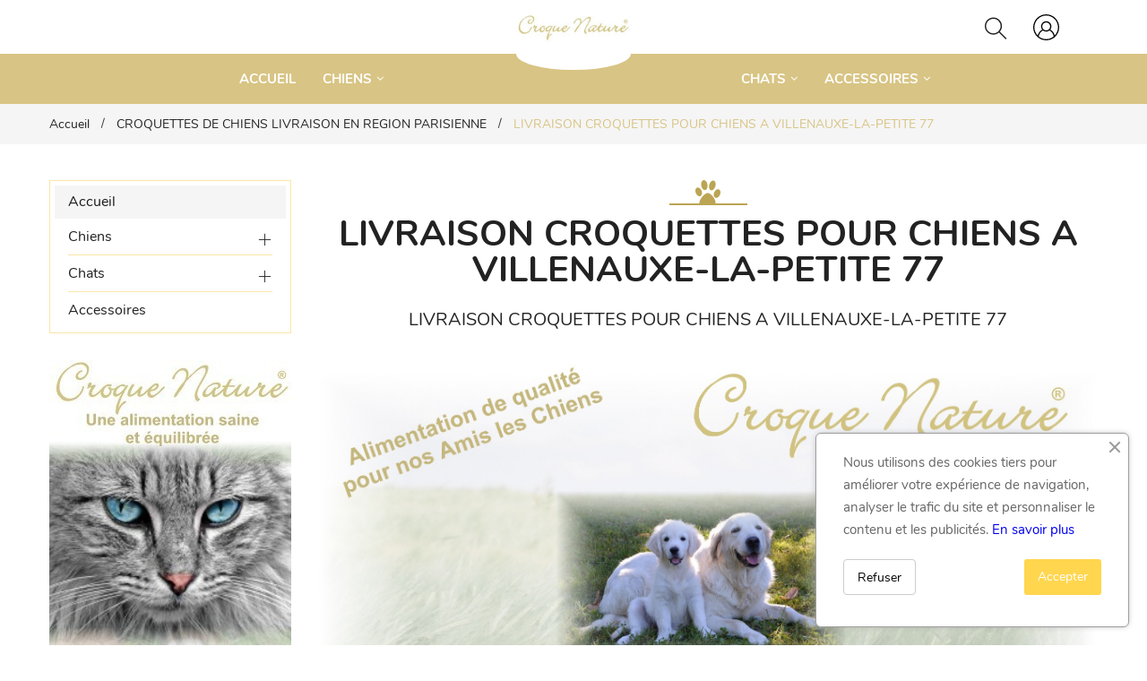

--- FILE ---
content_type: text/html; charset=utf-8
request_url: https://www.croque-nature.fr/croquettes/521-LIVRAISON-CROQUETTES-POUR-CHIENS-A-VILLENAUXE-LA-PETITE-77
body_size: 10046
content:
<!doctype html>
<html lang="fr">
  <head>
  
    <!-- Google tag (gtag.js) -->
	<script async src="https://www.googletagmanager.com/gtag/js?id=G-1GKNM38DEE"></script>
	<script>
	window.dataLayer = window.dataLayer || [];
	function gtag(){dataLayer.push(arguments);}
	gtag('js', new Date());

	gtag('config', 'G-1GKNM38DEE');
	</script>
	
	  
<meta charset="utf-8">
<meta http-equiv="x-ua-compatible" content="ie=edge">

  <title>LIVRAISON CROQUETTES POUR CHIENS A VILLENAUXE-LA-PETITE 77</title>
  <meta name="description" content="LIVRAISON CROQUETTES POUR CHIENS A VILLENAUXE-LA-PETITE 77">
  <meta name="keywords" content="LIVRAISON CROQUETTES POUR CHIENS A VILLENAUXE-LA-PETITE 77">
    
<meta name="viewport" content="width=device-width, initial-scale=1">

  <link rel="icon" type="image/vnd.microsoft.icon" href="https://www.croque-nature.fr/img/favicon.ico?1629785497">
  <link rel="shortcut icon" type="image/x-icon" href="https://www.croque-nature.fr/img/favicon.ico?1629785497">

<link rel="stylesheet" href="https://www.croque-nature.fr/themes/WT1032/assets/cache/theme-0e2061108.css" type="text/css" media="all">
<script type="text/javascript" src="https://www.croque-nature.fr/themes/WT1032/assets/js/jquery-1.7.1.min.js"></script>
<script type="text/javascript"> 
var baseDir = "https:\/\/www.croque-nature.fr\/"; 
 
var prestashop = {"cart":{"products":[],"totals":{"total":{"type":"total","label":"Total","amount":0,"value":"0,00\u00a0\u20ac"},"total_including_tax":{"type":"total","label":"Total TTC","amount":0,"value":"0,00\u00a0\u20ac"},"total_excluding_tax":{"type":"total","label":"Total HT :","amount":0,"value":"0,00\u00a0\u20ac"}},"subtotals":{"products":{"type":"products","label":"Sous-total","amount":0,"value":"0,00\u00a0\u20ac"},"discounts":null,"shipping":{"type":"shipping","label":"Livraison","amount":0,"value":""},"tax":null},"products_count":0,"summary_string":"0 articles","vouchers":{"allowed":1,"added":[]},"discounts":[],"minimalPurchase":10,"minimalPurchaseRequired":"Un montant total de 10,00\u00a0\u20ac HT minimum est requis pour valider votre commande. Le montant actuel de votre commande est de 0,00\u00a0\u20ac HT."},"currency":{"name":"Euro","iso_code":"EUR","iso_code_num":"978","sign":"\u20ac"},"customer":{"lastname":null,"firstname":null,"email":null,"birthday":null,"newsletter":null,"newsletter_date_add":null,"optin":null,"website":null,"company":null,"siret":null,"ape":null,"is_logged":false,"gender":{"type":null,"name":null},"addresses":[]},"language":{"name":"Fran\u00e7ais (French)","iso_code":"fr","locale":"fr-FR","language_code":"fr","is_rtl":"0","date_format_lite":"d\/m\/Y","date_format_full":"d\/m\/Y H:i:s","id":1},"page":{"title":"","canonical":null,"meta":{"title":"LIVRAISON CROQUETTES POUR CHIENS A VILLENAUXE-LA-PETITE 77\r","description":"LIVRAISON CROQUETTES POUR CHIENS A VILLENAUXE-LA-PETITE 77\r","keywords":"LIVRAISON CROQUETTES POUR CHIENS A VILLENAUXE-LA-PETITE 77\r","robots":"index"},"page_name":"cms","body_classes":{"lang-fr":true,"lang-rtl":false,"country-FR":true,"currency-EUR":true,"layout-left-column":true,"page-cms":true,"tax-display-enabled":true,"cms-id-521":true},"admin_notifications":[]},"shop":{"name":"Croque Nature\u00ae","logo":"https:\/\/www.croque-nature.fr\/img\/croque-nature-logo-1619537718.jpg","stores_icon":"https:\/\/www.croque-nature.fr\/img\/logo_stores.png","favicon":"https:\/\/www.croque-nature.fr\/img\/favicon.ico"},"urls":{"base_url":"https:\/\/www.croque-nature.fr\/","current_url":"https:\/\/www.croque-nature.fr\/croquettes\/521-LIVRAISON-CROQUETTES-POUR-CHIENS-A-VILLENAUXE-LA-PETITE-77","shop_domain_url":"https:\/\/www.croque-nature.fr","img_ps_url":"https:\/\/www.croque-nature.fr\/img\/","img_cat_url":"https:\/\/www.croque-nature.fr\/img\/c\/","img_lang_url":"https:\/\/www.croque-nature.fr\/img\/l\/","img_prod_url":"https:\/\/www.croque-nature.fr\/img\/p\/","img_manu_url":"https:\/\/www.croque-nature.fr\/img\/m\/","img_sup_url":"https:\/\/www.croque-nature.fr\/img\/su\/","img_ship_url":"https:\/\/www.croque-nature.fr\/img\/s\/","img_store_url":"https:\/\/www.croque-nature.fr\/img\/st\/","img_col_url":"https:\/\/www.croque-nature.fr\/img\/co\/","img_url":"https:\/\/www.croque-nature.fr\/themes\/WT1032\/assets\/img\/","css_url":"https:\/\/www.croque-nature.fr\/themes\/WT1032\/assets\/css\/","js_url":"https:\/\/www.croque-nature.fr\/themes\/WT1032\/assets\/js\/","pic_url":"https:\/\/www.croque-nature.fr\/upload\/","pages":{"address":"https:\/\/www.croque-nature.fr\/adresse","addresses":"https:\/\/www.croque-nature.fr\/adresses","authentication":"https:\/\/www.croque-nature.fr\/connexion","cart":"https:\/\/www.croque-nature.fr\/panier","category":"https:\/\/www.croque-nature.fr\/index.php?controller=category","cms":"https:\/\/www.croque-nature.fr\/index.php?controller=cms","contact":"https:\/\/www.croque-nature.fr\/nous-contacter","discount":"https:\/\/www.croque-nature.fr\/reduction","guest_tracking":"https:\/\/www.croque-nature.fr\/suivi-commande-invite","history":"https:\/\/www.croque-nature.fr\/historique-commandes","identity":"https:\/\/www.croque-nature.fr\/identite","index":"https:\/\/www.croque-nature.fr\/","my_account":"https:\/\/www.croque-nature.fr\/mon-compte","order_confirmation":"https:\/\/www.croque-nature.fr\/confirmation-commande","order_detail":"https:\/\/www.croque-nature.fr\/index.php?controller=order-detail","order_follow":"https:\/\/www.croque-nature.fr\/suivi-commande","order":"https:\/\/www.croque-nature.fr\/commande","order_return":"https:\/\/www.croque-nature.fr\/index.php?controller=order-return","order_slip":"https:\/\/www.croque-nature.fr\/avoirs","pagenotfound":"https:\/\/www.croque-nature.fr\/page-introuvable","password":"https:\/\/www.croque-nature.fr\/recuperation-mot-de-passe","pdf_invoice":"https:\/\/www.croque-nature.fr\/index.php?controller=pdf-invoice","pdf_order_return":"https:\/\/www.croque-nature.fr\/index.php?controller=pdf-order-return","pdf_order_slip":"https:\/\/www.croque-nature.fr\/index.php?controller=pdf-order-slip","prices_drop":"https:\/\/www.croque-nature.fr\/promotions","product":"https:\/\/www.croque-nature.fr\/index.php?controller=product","search":"https:\/\/www.croque-nature.fr\/recherche","sitemap":"https:\/\/www.croque-nature.fr\/plan-site","stores":"https:\/\/www.croque-nature.fr\/magasins","supplier":"https:\/\/www.croque-nature.fr\/fournisseur","register":"https:\/\/www.croque-nature.fr\/connexion?create_account=1","order_login":"https:\/\/www.croque-nature.fr\/commande?login=1"},"alternative_langs":[],"theme_assets":"\/themes\/WT1032\/assets\/","actions":{"logout":"https:\/\/www.croque-nature.fr\/?mylogout="},"no_picture_image":{"bySize":{"small_default":{"url":"https:\/\/www.croque-nature.fr\/img\/p\/fr-default-small_default.jpg","width":98,"height":116},"cart_default":{"url":"https:\/\/www.croque-nature.fr\/img\/p\/fr-default-cart_default.jpg","width":125,"height":148},"medium_default":{"url":"https:\/\/www.croque-nature.fr\/img\/p\/fr-default-medium_default.jpg","width":270,"height":320},"home_default":{"url":"https:\/\/www.croque-nature.fr\/img\/p\/fr-default-home_default.jpg","width":270,"height":320},"large_default":{"url":"https:\/\/www.croque-nature.fr\/img\/p\/fr-default-large_default.jpg","width":700,"height":830}},"small":{"url":"https:\/\/www.croque-nature.fr\/img\/p\/fr-default-small_default.jpg","width":98,"height":116},"medium":{"url":"https:\/\/www.croque-nature.fr\/img\/p\/fr-default-medium_default.jpg","width":270,"height":320},"large":{"url":"https:\/\/www.croque-nature.fr\/img\/p\/fr-default-large_default.jpg","width":700,"height":830},"legend":""}},"configuration":{"display_taxes_label":true,"display_prices_tax_incl":true,"is_catalog":true,"show_prices":true,"opt_in":{"partner":true},"quantity_discount":{"type":"discount","label":"Remise sur prix unitaire"},"voucher_enabled":1,"return_enabled":0},"field_required":[],"breadcrumb":{"links":[{"title":"Accueil","url":"https:\/\/www.croque-nature.fr\/"},{"title":"CROQUETTES DE CHIENS LIVRAISON EN REGION PARISIENNE","url":"https:\/\/www.croque-nature.fr\/croquettes\/qualite\/5-croquettes-de-chiens-livraison-en-region-parisienne"},{"title":"LIVRAISON CROQUETTES POUR CHIENS A VILLENAUXE-LA-PETITE 77\r","url":"https:\/\/www.croque-nature.fr\/croquettes\/521-LIVRAISON-CROQUETTES-POUR-CHIENS-A-VILLENAUXE-LA-PETITE-77"}],"count":3},"link":{"protocol_link":"https:\/\/","protocol_content":"https:\/\/"},"time":1763480381,"static_token":"2b5e250f104cd09261c65553d2ea5ed1","token":"5b4788b6a71042f7132c833926271e61","debug":false}; 
 
var psr_icon_color = "#E6DC7E"; 
</script>

<!-- emarketing start -->




<!-- emarketing end --><link href="//fonts.googleapis.com/css?family=Open+Sans:600,400,400i|Oswald:700" rel="stylesheet" type="text/css" media="all">

<style>
    </style><script src="https://www.google.com/recaptcha/api.js?&hl=fr" ></script>
<script type="text/javascript">
    var PA_GOOGLE_CAPTCHA_THEME = 'light';
            var PA_GOOGLE_V3_CAPTCHA_SITE_KEY = '6LfHN24qAAAAAATE6ZsmJnAfJ0PlHGGNFmOMv7xc';
        var PA_GOOGLE_V3_POSITION = 'bottomright';
    </script>

			<script type="text/javascript">
				(window.gaDevIds=window.gaDevIds||[]).push('d6YPbH');
				(function(i,s,o,g,r,a,m){i['GoogleAnalyticsObject']=r;i[r]=i[r]||function(){
				(i[r].q=i[r].q||[]).push(arguments)},i[r].l=1*new Date();a=s.createElement(o),
				m=s.getElementsByTagName(o)[0];a.async=1;a.src=g;m.parentNode.insertBefore(a,m)
				})(window,document,'script','//www.google-analytics.com/analytics.js','ga');
				ga('create', 'G-D4S5CDHBH4', 'auto');
				ga('require', 'ec');</script>

</head>
  <body itemscope itemtype="http://schema.org/WebPage" id="cms" class="subpage lang-fr country-fr currency-eur layout-left-column page-cms tax-display-enabled cms-id-521">
	<!--<div class="se-pre-con"></div>--><!-- Preloader --><div class="preloader"><img src="https://www.croque-nature.fr/themes/WT1032/assets/img/preloader.gif" class="preloader-img" alt="" width="auto" height="auto" /></div>
    
    <main>
      
      <header id="header">
<nav class="header-nav">
    <div class="container hidden-md-down"><div class="row">
      <div class="Nav_main">
        <div class="col-lg-5"><!-- Static Block module -->
<!-- /Static block module --></div>
        <div class="innovatoryLogo col-lg-2" id="_desktop_logo"><a href="https://www.croque-nature.fr/"><img class="logo img-responsive" src="https://www.croque-nature.fr/img/croque-nature-logo-1619537718.jpg" width="auto" height="auto" alt="Croque Nature®"></a></div>
        <div class="col-lg-5 text-xs-right">
          <div class="hidden-md-down search-wrap"><div id="_desktop_search" class="innovatoryDisplaySearch hidden-md-down"><!-- Block search module TOP --><div class="cat-search"><div class="dropdown js-dropdown"><span class="expand-more hidden-md-down" data-toggle="dropdown"><i class="ti-search"></i></span><div class="innovatorySearch dropdown-menu"><div id="search_widget" class="search-widget" data-search-controller-url="//www.croque-nature.fr/recherche"><form method="get" action="//www.croque-nature.fr/recherche"><input type="hidden" name="controller" value="search"><input type="text" name="s" value="" placeholder="Cherchez dans notre catalogue"><button type="submit"><i class="ti-search"></i></button></form></div></div></div></div><!-- /Block search module TOP --></div></div>
          <div class="user-account dropdown js-dropdown">
            <span class="expand-more" data-toggle="dropdown" aria-expanded="true"><span class="user-text"><svg version="1.1" id="Capa_1" xmlns="http://www.w3.org/2000/svg" xmlns:xlink="http://www.w3.org/1999/xlink" x="0px" y="0px" viewBox="0 0 612 612" style="enable-background:new 0 0 612 612;" xml:space="preserve"><g><path d="M612,306C612,137.4,474.6,0,306,0S0,137.4,0,306c0,92.9,42.1,176.4,107.7,232.6c0.8,0.8,1.6,1.6,3.1,2.3 c53.1,44.5,121,71.1,196,71.1c73.4,0,141.3-26.5,194.4-69.5c3.1-0.8,5.5-3.1,7-5.5C571.5,480.1,612,398.1,612,306z M28.1,306 C28.1,153,153,28.1,306,28.1S584,153,584,306c0,75-29.6,142.8-78.1,192.8c-7.8-36.7-31.2-99.2-103.1-139.7 c16.4-20.3,25.7-46.8,25.7-75c0-67.1-54.6-121.8-121.8-121.8S185,217.1,185,284.2c0,28.1,10.1,53.8,25.7,75 c-72.5,40.5-95.9,103-102.9,139.7C58.5,449.7,28.1,381,28.1,306z M212.4,284.9c0-51.5,42.1-93.7,93.7-93.7s93.7,42.1,93.7,93.7 s-42.1,93.7-93.7,93.7S212.4,336.5,212.4,284.9z M132.7,523c1.6-22.6,14-99.2,98.4-142.1c21.1,16.4,46.8,25.7,75,25.7 s54.6-10.1,75.8-26.5c83.6,42.9,96.8,117.9,99.2,142.1c-47.6,38.2-108.5,61.7-174.1,61.7C240.5,584,180.3,561.3,132.7,523z"/></g></svg></span></span>
            <div class="dropdown-menu"><!-- Static Block module -->
<!-- /Static block module --><div id="_desktop_user_info">
  <div class="user-info language-selector innovatory-user-info">
        <div class="user-info-wrap hidden-lg-up">
      <i class="fa fa-user-circle user-icon" aria-hidden="true"></i>
      <div class="user-info-btn">
          <a href="https://www.croque-nature.fr/mon-compte" title="Connectez-vous à votre compte client" rel="nofollow">Connexion</a>
          <a class="register" href="https://www.croque-nature.fr/connexion?create_account=1">S'inscrire</a>
      </div>
    </div> 
    <div class=" hidden-md-down">
        <span class="head-selector">Account :</span>
        <ul class="user-account">
          <li><a href="https://www.croque-nature.fr/mon-compte" class="dropdown-item" title="Connectez-vous à votre compte client" rel="nofollow">S'identifier</a></li>
          <li><a class="register dropdown-item" href="https://www.croque-nature.fr/connexion?create_account=1">S'inscrire</a></li>
        </ul>
    </div>  
      </div>
</div></div> 
          </div>
          <div class="top-cart"><!-- Block search module TOP --><div class="cat-search"><div class="dropdown js-dropdown"><span class="expand-more hidden-md-down" data-toggle="dropdown"><i class="ti-search"></i></span><div class="innovatorySearch dropdown-menu"><div id="search_widget" class="search-widget" data-search-controller-url="//www.croque-nature.fr/recherche"><form method="get" action="//www.croque-nature.fr/recherche"><input type="hidden" name="controller" value="search"><input type="text" name="s" value="" placeholder="Cherchez dans notre catalogue"><button type="submit"><i class="ti-search"></i></button></form></div></div></div></div><!-- /Block search module TOP --></div>
        </div>
      </div>
      </div>
    </div>
    <div class="mobile-menu-meta">
      <div class="container">
        <div class="row"> 
          <div class="mobile-logo-bar">             
            <div id="menu-icon"><i class="ti-menu aria-hidden="true"></i></div>
            <div class="top-logo" id="_mobile_logo"></div>                           
            <div id="_mobile_cart"></div>
          </div>
        </div>
      </div>
      <div class="mobile-search-bar"><div class="container"><div id="_mobile_search" class="innovatoryDisplaySearch"></div></div></div>
    </div>
</nav>
<!--mobile-sidebar-->
<div class="sidebar-overlay"></div>
<div id="mobile_top_menu_wrapper" class="row hidden-lg-up">
  <a class="close-sidebar pull-right"><i class="ti-close"></i></a>
  <div id="_mobile_user_info"></div>
  <div class="js-top-menu-bottom">
    <div id="_mobile_Megamenu" class="it-menu-horizontal"></div>
    <div class="slidetoggle mobile-sidebar-meta mb-30">
      <h4 class="menu-tit hidden-lg-up slidetoggle-init"><i class="ti-settings"></i> Settings</h4>
      <div class="slidetoggle-menu"> 
        <div id="_mobile_language_selector" class="col-xs-6"></div>
        <div id="_mobile_currency_selector" class="col-xs-6"></div>
        <div id="_mobile_wishtlistTop" class="col-xs-6"></div>        
        <div class="clearfix"></div>
      </div>
    </div>
  </div>
</div>


<div class="container-fluid full-nav hidden-md-down">
  <div class="container">
    <div class="menu_search"> 
    <div class="col-lg-12 full-nav-menu padd-0"><!-- Module Megamenu--><div id="_desktop_Megamenu" class="it-menu-horizontal col-lg-6">
	<h4 class="menu-tit hidden-lg-up"><i class="ti-menu"></i> Menu</h4>
	<ul class="menu-content">
					<li class="level-1 ">
										<a href="https://www.croque-nature.fr/"><span>Accueil</span></a>
					<span class="icon-drop-mobile"></span>
									</li>
												<li class="level-1 parent "><a href="https://www.croque-nature.fr/3-croquettes-pour-chiens"><span>Chiens</span></a><span class="icon-drop-mobile"></span><ul class="menu-dropdown cat-drop-menu it-sub-center"><li class="level-2 "><a href="https://www.croque-nature.fr/4-croquettes-chiots-moins-de-12-mois"><span>Chiots moins de 12 mois</span></a></li><li class="level-2 "><a href="https://www.croque-nature.fr/5-adultes-1-a-8-ans"><span>Adultes 1 à 8 Ans</span></a></li><li class="level-2 "><a href="https://www.croque-nature.fr/10-croquettes-chiens-seniors-de-8-ans"><span>Seniors + de 8 Ans</span></a></li><li class="level-2 "><a href="https://www.croque-nature.fr/11-croquettes-chiens-sans-gluten"><span>Sans Gluten</span></a></li><li class="level-2 "><a href="https://www.croque-nature.fr/12-croquette-chiens-sans-cereales"><span>Sans céréales</span></a></li><li class="level-2 "><a href="https://www.croque-nature.fr/15-croquettes-light-chiens"><span>Light</span></a></li></ul></li>
												<li class="level-1 parent "><a href="https://www.croque-nature.fr/6-chats"><span>Chats</span></a><span class="icon-drop-mobile"></span><ul class="menu-dropdown cat-drop-menu it-sub-center"><li class="level-2 "><a href="https://www.croque-nature.fr/7-chaton"><span>Chaton</span></a></li><li class="level-2 "><a href="https://www.croque-nature.fr/8-chat-adulte-sterilise"><span>Chat adulte stérilisé</span></a></li><li class="level-2 "><a href="https://www.croque-nature.fr/13-chat-adulte-actif"><span>Chat adulte actif</span></a></li><li class="level-2 "><a href="https://www.croque-nature.fr/16-chats-sans-gluten"><span>Chats sans gluten</span></a></li></ul></li>
								<li class="level-1  parent">
										<a href="https://www.marketwess.fr/34-articles-pour-animaux-de-compagnie"><span>Accessoires</span></a>
					<span class="icon-drop-mobile"></span>
											<div class="it-sub-menu menu-dropdown col-xs-12 col-sm-12 it-sub-center">
															<div class="it-menu-row row no-margin ">
																	</div>
													</div>
									</li>
					</ul></div><!-- /Module Megamenu --></div>
    </div>
  </div>
</div>
</header>
	<div class="innovatoryBreadcrumb"><div class="container">
<nav data-depth="3" class="breadcrumb hidden-sm-down">
  <ol itemscope itemtype="http://schema.org/BreadcrumbList">
          
        <li itemprop="itemListElement" itemscope itemtype="http://schema.org/ListItem">
          <a itemprop="item" href="https://www.croque-nature.fr/">
            <span itemprop="name">Accueil</span>
          </a>
          <meta itemprop="position" content="1">
        </li>
      
          
        <li itemprop="itemListElement" itemscope itemtype="http://schema.org/ListItem">
          <a itemprop="item" href="https://www.croque-nature.fr/croquettes/qualite/5-croquettes-de-chiens-livraison-en-region-parisienne">
            <span itemprop="name">CROQUETTES DE CHIENS LIVRAISON EN REGION PARISIENNE</span>
          </a>
          <meta itemprop="position" content="2">
        </li>
      
          
        <li itemprop="itemListElement" itemscope itemtype="http://schema.org/ListItem">
          <a itemprop="item" href="https://www.croque-nature.fr/croquettes/521-LIVRAISON-CROQUETTES-POUR-CHIENS-A-VILLENAUXE-LA-PETITE-77">
            <span itemprop="name">LIVRAISON CROQUETTES POUR CHIENS A VILLENAUXE-LA-PETITE 77</span>
          </a>
          <meta itemprop="position" content="3">
        </li>
      
      </ol>
</nav>
</div>
</div>      <section id="wrapper">
				
<aside id="notifications">
  <div class="container">
    
    
    
      </div>
</aside>

		        <div class="container"><div class="row">
          <div id="left-column" class="col-xs-12 col-sm-4 col-md-3">

<div class="block-categories hidden-sm-down">
  <ul class="category-top-menu">
    <li class="title"><a class="text-uppercase h6" href="https://www.croque-nature.fr/2-accueil">Accueil</a></li>
    <li>
  <ul class="category-sub-menu"><li data-depth="0"><a href="https://www.croque-nature.fr/3-croquettes-pour-chiens">Chiens</a><div class="navbar-toggler collapse-icons" data-toggle="collapse" data-target="#exCollapsingNavbar3"><i class="ti-plus add"></i><i class="ti-minus remove"></i></div><div class="collapse" id="exCollapsingNavbar3">
  <ul class="category-sub-menu"><li data-depth="1"><a class="category-sub-link" href="https://www.croque-nature.fr/4-croquettes-chiots-moins-de-12-mois">Chiots moins de 12 mois</a></li><li data-depth="1"><a class="category-sub-link" href="https://www.croque-nature.fr/5-adultes-1-a-8-ans">Adultes 1 à 8 Ans</a></li><li data-depth="1"><a class="category-sub-link" href="https://www.croque-nature.fr/10-croquettes-chiens-seniors-de-8-ans">Seniors + de 8 Ans</a></li><li data-depth="1"><a class="category-sub-link" href="https://www.croque-nature.fr/11-croquettes-chiens-sans-gluten">Sans Gluten</a></li><li data-depth="1"><a class="category-sub-link" href="https://www.croque-nature.fr/12-croquette-chiens-sans-cereales">Sans céréales</a></li><li data-depth="1"><a class="category-sub-link" href="https://www.croque-nature.fr/15-croquettes-light-chiens">Light</a></li></ul></div></li><li data-depth="0"><a href="https://www.croque-nature.fr/6-chats">Chats</a><div class="navbar-toggler collapse-icons" data-toggle="collapse" data-target="#exCollapsingNavbar6"><i class="ti-plus add"></i><i class="ti-minus remove"></i></div><div class="collapse" id="exCollapsingNavbar6">
  <ul class="category-sub-menu"><li data-depth="1"><a class="category-sub-link" href="https://www.croque-nature.fr/7-chaton">Chaton</a></li><li data-depth="1"><a class="category-sub-link" href="https://www.croque-nature.fr/8-chat-adulte-sterilise">Chat adulte stérilisé</a></li><li data-depth="1"><a class="category-sub-link" href="https://www.croque-nature.fr/13-chat-adulte-actif">Chat adulte actif</a></li><li data-depth="1"><a class="category-sub-link" href="https://www.croque-nature.fr/16-chats-sans-gluten">Chats sans gluten</a></li></ul></div></li><li data-depth="0"><a href="https://www.croque-nature.fr/9-accessoires">Accessoires</a></li></ul></li>
  </ul>
</div>
	<div id="itleftbanners" class="block hidden-md-down">
		<ul class="banner-col">
												<li class="itleftbanners-container">
						<a href="https://www.croque-nature.fr/6-chats" title="">
							<img src="https://www.croque-nature.fr/modules/itleftbanners/images/72d44a2a0a03fbafbcbad5c8968bba1969e68cac_left-banner-2.jpg" alt="" width="auto" height="auto"/>
						</a>
					</li>
																<li class="itleftbanners-container">
						<a href="#" title="Left Banner 1">
							<img src="https://www.croque-nature.fr/modules/itleftbanners/images/left-banner-1.jpg" alt="Left Banner 1" width="auto" height="auto"/>
						</a>
					</li>
									</ul>
	</div>
</div>
          
  <div id="content-wrapper" class="left-column col-xs-12 col-sm-8 col-md-9">
    
  <div id="main">
    <header class="sec-heading mb-30"><h3>
  LIVRAISON CROQUETTES POUR CHIENS A VILLENAUXE-LA-PETITE 77
</h3></header>
    
  <section id="content" class="page-content page-cms page-cms-521">

    
      <h2 style="text-align: center;">LIVRAISON CROQUETTES POUR CHIENS A VILLENAUXE-LA-PETITE 77</h2>
<p></p>
<p style="text-align: center;"><img src="https://www.croque-nature.fr/img/cms/categorie-croquettes-chien.jpg" alt="LIVRAISON CROQUETTES POUR CHIENS A VILLENAUXE-LA-PETITE 77" width="100%" /></p>
<p style="text-align: center;"></p>
<p style="text-align: center;">vous recherchez des croquettes de qualité pour votre chien,</p>
<p style="text-align: center;"><strong>CROQUE NATURE®</strong></p>
<p style="text-align: center;"><strong>VOTRE BOUTIQUE DE CROQUETTES POUR CHIEN A VILLENAUXE-LA-PETITE 77</strong>*</p>
<p style="text-align: center;">Vous souhaitez vous faire livrer à VILLENAUXE-LA-PETITE 77, en toute tranquillité à domicile ou bien en colis relais ?</p>
<p style="text-align: center;">Découvrez notre gamme de croquettes CROQUE NATURE® pour la nutrition de votre chien.</p>
<p style="text-align: center;"></p>
<h3 style="text-align: center;">LIVRAISON CROQUETTES POUR CHIENS A VILLENAUXE-LA-PETITE 77</h3>
<p style="text-align: center;">Une large gamme de produits de qualité fabriqués en France ou bien en Belgique afin de vous apporter le meilleur.</p>
<h4 style="text-align: center;"><strong>CROQUETTES POUR CHIOTS</strong></h4>
<p style="text-align: center;"><strong>Une gamme pour les chiots</strong></p>
<p style="text-align: center;">afin de leur permettre une croissance dans de bonnes conditions.</p>
<p style="text-align: center;">Existe en trois conditionnements 3, 5 et 12 kgs.</p>
<p style="text-align: center;"></p>
<p style="text-align: center;"></p>
<p style="text-align: center;"></p>
<div class="container">
<div class="row">
<div class="col-sm-4">
<h3 style="text-align: center;"><a href="https://www.croque-nature.fr/croquettes-chiots-moins-de-12-mois/29-81-croissance-3kgs-croquettes-pour-chiot.html" target="_blank" rel="noreferrer noopener"><img src="https://www.croque-nature.fr/img/cms/CROQUETTES-CHIENS/CROISSANCE-3KGS-CHIENS.jpg" alt="CROQUETTES CHIOT CROISSANCE VILLENAUXE-LA-PETITE 77" width="80%" /></a></h3>
<p style="text-align: center;"><a href="https://www.croque-nature.fr/croquettes-chiots-moins-de-12-mois/29-81-croissance-3kgs-croquettes-pour-chiot.html" target="_blank" rel="noreferrer noopener">Croquettes chiot Croissance VILLENAUXE-LA-PETITE 77</a></p>
</div>
<div class="col-sm-4" style="text-align: center;">
<h3><a href="https://www.croque-nature.fr/croquettes-chiots-moins-de-12-mois/38-92-mini-junior-3kgs-croquettes-pour-chiot.html" target="_blank" rel="noreferrer noopener"><img src="https://www.croque-nature.fr/img/cms/CROQUETTES-CHIENS/MINI-JUNIOR-3KGS-CHIENS.jpg" alt="Croquettes chiot Mini Junior VILLENAUXE-LA-PETITE 77" width="80%" /></a></h3>
<p><a href="https://www.croque-nature.fr/croquettes-chiots-moins-de-12-mois/38-92-mini-junior-3kgs-croquettes-pour-chiot.html" target="_blank" rel="noreferrer noopener">Croquettes chiot Mini Junior VILLENAUXE-LA-PETITE 77</a></p>
</div>
<div class="col-sm-4" style="text-align: center;">
<h3><a href="https://www.croque-nature.fr/croquettes-chiots-moins-de-12-mois/35-89-special-agneau-junior-3kgs-croquettes-pour-chiot.html" target="_blank" rel="noreferrer noopener"><img src="https://www.croque-nature.fr/img/cms/CROQUETTES-CHIENS/JUNIOR-LAMB-3KGS-CHIENS.jpg" alt="Croquettes pour chiots agneau VILLENAUXE-LA-PETITE 77" width="80%" /></a></h3>
<p><a href="https://www.croque-nature.fr/croquettes-chiots-moins-de-12-mois/35-89-special-agneau-junior-3kgs-croquettes-pour-chiot.html" target="_blank" rel="noreferrer noopener">Croquettes pour chiots agneau VILLENAUXE-LA-PETITE 77</a></p>
</div>
</div>
</div>
<p style="text-align: center;"></p>
<div class="container">
<div class="row">
<div class="col-sm-6" style="text-align: center;">
<h3><a href="https://www.croque-nature.fr/croquette-chiens-sans-cereales/32-86-sans-cereales-junior-3kgs-croquettes-pour-chiot.html" target="_blank" rel="noreferrer noopener"><img src="https://www.croque-nature.fr/img/cms/CROQUETTES-CHIENS/JUNIOR-SANS-CEREALES-3KGS-CHIENS.jpg" alt="Croquettes pour chiots sansCéréales VILLENAUXE-LA-PETITE 77" width="80%" /></a></h3>
<p><a href="https://www.croque-nature.fr/croquette-chiens-sans-cereales/32-86-sans-cereales-junior-3kgs-croquettes-pour-chiot.html" target="_blank" rel="noreferrer noopener">Croquettes pour chiots sans Céréales VILLENAUXE-LA-PETITE 77</a></p>
</div>
<div class="col-sm-6">
<h3 style="text-align: center;"><a href="https://www.croque-nature.fr/croquettes-chiots-moins-de-12-mois/42-103-sans-gluten-junior-7kgs-croquettes-pour-chiot.html" target="_blank" rel="noreferrer noopener"><img src="https://www.croque-nature.fr/img/cms/CROQUETTES-CHIENS/JUNIOR-SANS-GLUTEN-3KGS-CHIENS.jpg" alt="Croquettes pour chiots sans gluten VILLENAUXE-LA-PETITE 77" width="80%" /></a></h3>
<p style="text-align: center;"><a href="https://www.croque-nature.fr/croquettes-chiots-moins-de-12-mois/42-103-sans-gluten-junior-7kgs-croquettes-pour-chiot.html" target="_blank" rel="noreferrer noopener">Croquettes pour chiots sans gluten VILLENAUXE-LA-PETITE 77</a></p>
</div>
</div>
</div>
<p></p>
<h3 style="text-align: center;">LIVRAISON CROQUETTES POUR CHIENS A VILLENAUXE-LA-PETITE 77</h3>
<p></p>
<h4 style="text-align: center;"><strong>CROQUETTES POUR CHIENS ADULTES</strong></h4>
<p style="text-align: center;">Croque Nature®, c'est aussi une gamme</p>
<p style="text-align: center;"><strong>pour les CHIENS ADULTES de 1à 8 ans</strong>.</p>
<p style="text-align: center;">Existe en trois conditionnements 3, 5 et 12 kgs.</p>
<p style="text-align: center;"></p>
<p style="text-align: center;">Une gamme complète pour votre chien adulte, découvrez les croquettes :</p>
<p style="text-align: center;">Select Energy, Maintenance, Adulte light,</p>
<p style="text-align: center;">Chien de Chasse, Mini Adulte, Stérilisé light Mini, Adulte volaille et riz, Adulte agneau et riz, Adulte poisson et riz,</p>
<p style="text-align: center;">Adulte canard et riz, Stérilisé light, Adulte sans cérélaes et Adulte sans gluten.</p>
<p style="text-align: center;"></p>
<div class="container">
<div class="row">
<div class="col-sm-4">
<h3 style="text-align: center;"><a href="https://www.croque-nature.fr/adultes-1-a-8-ans/47-111-select-energie-3-kgs-croquettes-pour-chien.html" target="_blank" rel="noreferrer noopener"><img src="https://www.croque-nature.fr/img/cms/CROQUETTES-CHIENS/SELECT-ENERGIE-3KGS-CHIENS.jpg" alt="Croquettes chiens Select Energy VILLENAUXE-LA-PETITE 77" width="80%" /></a></h3>
<p style="text-align: center;"><a href="https://www.croque-nature.fr/adultes-1-a-8-ans/47-111-select-energie-3-kgs-croquettes-pour-chien.html" target="_blank" rel="noreferrer noopener">Croquettes chiens Select Energy VILLENAUXE-LA-PETITE 77</a></p>
</div>
<div class="col-sm-4" style="text-align: center;">
<h3><a href="https://www.croque-nature.fr/adultes-1-a-8-ans/53-119-maintenance-3-kgs-croquettes-pour-chien.html" target="_blank" rel="noreferrer noopener"><img src="https://www.croque-nature.fr/img/cms/CROQUETTES-CHIENS/MAINTENANCE-3KGS-CHIENS.jpg" alt="Croquettes pour Chiens Maintenance VILLENAUXE-LA-PETITE 77" width="80%" /></a></h3>
<p><a href="https://www.croque-nature.fr/adultes-1-a-8-ans/53-119-maintenance-3-kgs-croquettes-pour-chien.html" target="_blank" rel="noreferrer noopener">Croquettes pour Chiens Maintenance VILLENAUXE-LA-PETITE 77</a></p>
</div>
<div class="col-sm-4" style="text-align: center;">
<h3><a href="https://www.croque-nature.fr/croquettes-light-chiens/56-122-adulte-light-3-kgs-croquettes-pour-chien.html" target="_blank" rel="noreferrer noopener"><img src="https://www.croque-nature.fr/img/cms/CROQUETTES-CHIENS/LIGHT-STANDARD-3KGS-CHIENS.jpg" alt="Croquettes Adulte Light pour chien VILLENAUXE-LA-PETITE 77" width="80%" /></a></h3>
<p><a href="https://www.croque-nature.fr/croquettes-light-chiens/56-122-adulte-light-3-kgs-croquettes-pour-chien.html" target="_blank" rel="noreferrer noopener">Croquettes Adulte Light pour chien VILLENAUXE-LA-PETITE 77</a></p>
</div>
</div>
</div>
<div class="container" style="text-align: center;">
<div class="row">
<div class="col-sm-4">
<h3><a href="https://www.croque-nature.fr/adultes-1-a-8-ans/44-106-mini-adulte-3kgs-croquettes-pour-chien.html" target="_blank" rel="noreferrer noopener"><img src="https://www.croque-nature.fr/img/cms/CROQUETTES-CHIENS/MINI-ADULTE-3KGS-CHIENS.jpg" alt="Croquettes chien Mini Adulte VILLENAUXE-LA-PETITE 77" width="80%" /></a></h3>
<p><a href="https://www.croque-nature.fr/adultes-1-a-8-ans/44-106-mini-adulte-3kgs-croquettes-pour-chien.html" target="_blank" rel="noreferrer noopener">Croquettes chien Mini Adulte VILLENAUXE-LA-PETITE 77</a></p>
</div>
<div class="col-sm-4">
<h3><a href="https://www.croque-nature.fr/croquettes-light-chiens/65-137-sterilise-light-mini-3-kgs-croquettes-pour-chien.html" target="_blank" rel="noreferrer noopener"><img src="https://www.croque-nature.fr/img/cms/CROQUETTES-CHIENS/STERILISE-LIGHT-MINI-3KGS-CHIENS.jpg" alt="Croquettes pour chien Stérilisé Light Mini VILLENAUXE-LA-PETITE 77" width="80%" /></a></h3>
<p><a href="https://www.croque-nature.fr/croquettes-light-chiens/65-137-sterilise-light-mini-3-kgs-croquettes-pour-chien.html" target="_blank" rel="noreferrer noopener">Croquettes pour chien Stérilisé Light Mini VILLENAUXE-LA-PETITE 77</a></p>
</div>
<div class="col-sm-4">
<h3><a href="https://www.croque-nature.fr/adultes-1-a-8-ans/23-73-adulte-volaille-riz-3kgs-croquettes-pour-chien.html" target="_blank" rel="noreferrer noopener"><img src="https://www.croque-nature.fr/img/cms/CROQUETTES-CHIENS/adulte-VOLAILLE-riz-3KGS-CHIENS.jpg" alt="Croquettes chien Adulte Volaille et Riz VILLENAUXE-LA-PETITE 77" width="80%" /></a></h3>
<p><a href="https://www.croque-nature.fr/adultes-1-a-8-ans/23-73-adulte-volaille-riz-3kgs-croquettes-pour-chien.html" target="_blank" rel="noreferrer noopener">Croquettes chien Adulte Volaille et Riz VILLENAUXE-LA-PETITE 77</a></p>
</div>
</div>
</div>
<div class="container">
<div class="row">
<div class="col-sm-4" style="text-align: center;">
<h3><a href="https://www.croque-nature.fr/adultes-1-a-8-ans/20-51-adulte-agneau-et-riz-3kgs-croquettes-pour-chien.html" target="_blank" rel="noreferrer noopener"><img src="https://www.croque-nature.fr/img/cms/CROQUETTES-CHIENS/adulte-AGNEAU-riz-3KGS-CHIENS.jpg" alt="Croquettes chien Adulte Agneau et Riz VILLENAUXE-LA-PETITE 77" width="80%" /></a></h3>
<p><a href="https://www.croque-nature.fr/adultes-1-a-8-ans/20-51-adulte-agneau-et-riz-3kgs-croquettes-pour-chien.html" target="_blank" rel="noreferrer noopener">Croquettes chien Adulte Agneau et Riz VILLENAUXE-LA-PETITE 77</a></p>
</div>
<div class="col-sm-4" style="text-align: center;">
<h3><a href="https://www.croque-nature.fr/adultes-1-a-8-ans/71-148-adulte-poisson-et-riz-3kgs-croquettes-pour-chien.html" target="_blank" rel="noreferrer noopener"><img src="https://www.croque-nature.fr/img/cms/CROQUETTES-CHIENS/adulte-POISSON-riz-3KGS-CHIENS.jpg" alt="Croquettes chien Adulte Poisson et Riz VILLENAUXE-LA-PETITE 77" width="80%" /></a></h3>
<p><a href="https://www.croque-nature.fr/adultes-1-a-8-ans/71-148-adulte-poisson-et-riz-3kgs-croquettes-pour-chien.html" target="_blank" rel="noreferrer noopener">Croquettes chien Adulte Poisson et Riz VILLENAUXE-LA-PETITE 77</a></p>
</div>
<div class="col-sm-4">
<h3 style="text-align: center;"><a href="https://www.croque-nature.fr/adultes-1-a-8-ans/26-78-adulte-canard-et-riz-3kgs-croquettes-pour-chien.html" target="_blank" rel="noreferrer noopener"><img src="https://www.croque-nature.fr/img/cms/CROQUETTES-CHIENS/adulte-CANARD-riz-3KGS-CHIENS.jpg" alt="Croquettes pour chien Canard et Riz VILLENAUXE-LA-PETITE 77" width="80%" /></a></h3>
<p style="text-align: center;"><a href="https://www.croque-nature.fr/adultes-1-a-8-ans/26-78-adulte-canard-et-riz-3kgs-croquettes-pour-chien.html" target="_blank" rel="noreferrer noopener">Croquettes pour chien Canard et Riz VILLENAUXE-LA-PETITE 77</a></p>
</div>
</div>
</div>
<div class="container">
<div class="row">
<div class="col-sm-3">
<h3 style="text-align: center;"><a href="https://www.croque-nature.fr/adultes-1-a-8-ans/50-116-chiens-de-chasse-3-kgs-croquettes-pour-chien.html" target="_blank" rel="noreferrer noopener"><img src="https://www.croque-nature.fr/img/cms/CROQUETTES-CHIENS/SELECT-ENERGIE-SPECIAL-CHASSE-3KGS-CHIENS.jpg" alt="Croquettes chien de Chasse VILLENAUXE-LA-PETITE 77" width="80%" /></a></h3>
<p style="text-align: center;"><a href="https://www.croque-nature.fr/adultes-1-a-8-ans/50-116-chiens-de-chasse-3-kgs-croquettes-pour-chien.html" target="_blank" rel="noreferrer noopener">Croquettes chien de Chasse VILLENAUXE-LA-PETITE 77</a></p>
</div>
<div class="col-sm-3" style="text-align: center;">
<h3><a href="https://www.croque-nature.fr/croquettes-light-chiens/84-169-sterilise-light-3-kgs-croquettes-pour-chien.html" target="_blank" rel="noreferrer noopener"><img src="https://www.croque-nature.fr/img/cms/CROQUETTES-CHIENS/STERILISE-LIGHT-3KGS-CHIENS.jpg" alt="Croquettes chien Stérilisé Light VILLENAUXE-LA-PETITE 77" width="80%" /></a></h3>
<p><a href="https://www.croque-nature.fr/croquettes-light-chiens/84-169-sterilise-light-3-kgs-croquettes-pour-chien.html" target="_blank" rel="noreferrer noopener">Croquettes chien Stérilisé Light VILLENAUXE-LA-PETITE 77</a></p>
</div>
<div class="col-sm-3" style="text-align: center;">
<h3><a href="https://www.croque-nature.fr/croquette-chiens-sans-cereales/62-132-adulte-sans-cereales-3-kgs-croquettes-pour-chien.html" target="_blank" rel="noreferrer noopener"><img src="https://www.croque-nature.fr/img/cms/CROQUETTES-CHIENS/adulte-SANS-CEREALES-3KGS-CHIENS.jpg" alt="Croquettes chien Adulte sans Céréales VILLENAUXE-LA-PETITE 77" width="80%" /></a></h3>
<p><a href="https://www.croque-nature.fr/croquette-chiens-sans-cereales/62-132-adulte-sans-cereales-3-kgs-croquettes-pour-chien.html" target="_blank" rel="noreferrer noopener">Croquettes chien Adulte sans Céréales VILLENAUXE-LA-PETITE 77</a></p>
</div>
<div class="col-sm-3" style="text-align: center;">
<h3><a href="https://www.croque-nature.fr/croquettes-chiens-sans-gluten/77-158-sans-gluten-adulte-3-kgs-croquettes-pour-chien.html" target="_blank" rel="noreferrer noopener"><img src="https://www.croque-nature.fr/img/cms/CROQUETTES-CHIENS/adulte-SANS-GLUTEN-3KGS-CHIENS.jpg" alt="Croquettes chien Adulte sans Gluten VILLENAUXE-LA-PETITE 77" width="80%" /></a></h3>
<p><a href="https://www.croque-nature.fr/croquettes-chiens-sans-gluten/77-158-sans-gluten-adulte-3-kgs-croquettes-pour-chien.html" target="_blank" rel="noreferrer noopener">Croquettes chien Adulte sans Gluten VILLENAUXE-LA-PETITE 77</a></p>
</div>
</div>
</div>
<p style="text-align: center;"></p>
<p style="text-align: center;"></p>
<p style="text-align: center;"></p>
<p style="text-align: center;"></p>
<p style="text-align: center;"></p>
<h3 style="text-align: center;">LIVRAISON CROQUETTES POUR CHIENS A VILLENAUXE-LA-PETITE 77</h3>
<p></p>
<h4 style="text-align: center;"><strong>CROQUETTES POUR CHIENS SENIORS</strong></h4>
<p style="text-align: center;">Gamme de croquettes pour</p>
<p style="text-align: center;"><strong>pour les chiens SENIORS de plus de 8 ans</strong>.</p>
<p style="text-align: center;">Existe en trois conditionnements 3, 5 et 12 kgs.</p>
<p style="text-align: center;"></p>
<p style="text-align: center;">Une gamme complète pour votre chien.</p>
<div class="container">
<div class="row">
<div class="col-sm-4">
<h3 style="text-align: center;"><a href="https://www.croque-nature.fr/croquettes-chiens-seniors-de-8-ans/68-143-senior-mini-3-kgs-croquettes-pour-chien.html" target="_blank" rel="noreferrer noopener"><img src="https://www.croque-nature.fr/img/cms/CROQUETTES-CHIENS/SENIOR-MINI-3KGS-CHIENS.jpg" alt="Croquettes chien Senior Mini VILLENAUXE-LA-PETITE 77" width="80%" /></a></h3>
<p style="text-align: center;"><a href="https://www.croque-nature.fr/croquettes-chiens-seniors-de-8-ans/68-143-senior-mini-3-kgs-croquettes-pour-chien.html" target="_blank" rel="noreferrer noopener">Croquettes chien Senior Mini VILLENAUXE-LA-PETITE 77</a></p>
</div>
<div class="col-sm-4" style="text-align: center;">
<h3><a href="https://www.croque-nature.fr/croquettes-chiens-seniors-de-8-ans/59-127-senior-3-kgs-croquettes-pour-chien.html" target="_blank" rel="noreferrer noopener"><img src="https://www.croque-nature.fr/img/cms/CROQUETTES-CHIENS/S%C3%89NIOR-3KGS-CHIENS%20(Refait)_1.jpg" alt="Croquettes chien Senior VILLENAUXE-LA-PETITE 77" width="80%" /></a></h3>
<p><a href="https://www.croque-nature.fr/croquettes-chiens-seniors-de-8-ans/59-127-senior-3-kgs-croquettes-pour-chien.html" target="_blank" rel="noreferrer noopener">Croquettes chien Senior VILLENAUXE-LA-PETITE 77</a></p>
</div>
<div class="col-sm-4">
<h3 style="text-align: center;"><a href="https://www.croque-nature.fr/croquettes-chiens-sans-gluten/81-164-sans-gluten-senior-3-kgs-croquettes-pour-chien.html" target="_blank" rel="noreferrer noopener"><img src="https://www.croque-nature.fr/img/cms/CROQUETTES-CHIENS/SENIOR-SANS-GLUTEN-3KGS-CHIENS.jpg" alt="Croquettes chien Senior sans gluten" width="80%" /></a></h3>
<p style="text-align: center;"><a href="https://www.croque-nature.fr/croquettes-chiens-sans-gluten/81-164-sans-gluten-senior-3-kgs-croquettes-pour-chien.html" target="_blank" rel="noreferrer noopener">Croquettes chien Senior sans gluten</a></p>
</div>
</div>
</div>
<p style="text-align: center;"></p>
<h3 style="text-align: center;">LIVRAISON CROQUETTES POUR CHIENS A VILLENAUXE-LA-PETITE 77</h3>
<p style="text-align: center;">Tous les produits présentés existent en 3, 5 et 12 Kgs.</p>
<p style="text-align: center;">*Nous n'avons pas de boutique physique, Faites vous livrer à VILLENAUXE-LA-PETITE 77 les croquettes pour votre chien.</p>
<p style="text-align: center;">Nous assurons la livraison à domicile ou bien en colis relais à VILLENAUXE-LA-PETITE 77. Livraison rapide.</p>
<p style="text-align: center;"></p>
<p style="text-align: center;">Sites Partenaires :</p>
<p style="text-align: center;"><a href="https://www.funeraire-animalier.com/" target="_blank" rel="noreferrer noopener">Funéraire animalier</a>, <a href="https://www.bougies-senteurs.fr/" target="_blank" rel="noreferrer noopener">Bougies Senteurs®</a>, <a href="https://www.la-boutique-du-cbd.fr/" target="_blank" rel="noreferrer noopener">La Boutique du CBD®</a>, <a href="https://www.des-fleurs-comme-j-aime.fr/" target="_blank" rel="noreferrer noopener">Des fleurs comme j'aime®</a>.</p>
    

    
      
    

    
      
    

  </section>

    <footer class="page-footer"><!-- Footer content --></footer>
  </div>

  </div>

          
        </div></div>
					
		 <div class="displayPosition displayPosition6"><!-- Static Block module -->
<!-- /Static block module --></div>	
					
      </section>
      <footer id="footer"><div class="innovatoryFooter-top"><!-- Static Block module -->
			<div class="offer-bnr">
<div class="container">
<h2>Profitez de notre offre de Bienvenue</h2>
<h3><span style="color: #ffffff;">10% sur votre première commande</span></h3>
<div class="coucd pull-right"><a href="#">COUPON CODE : Bienvenue10</a></div>
</div>
</div>
	<!-- /Static block module --></div><div class="innovatoryFooter-center footer"><div class="container"><!-- Static Block module -->
<!-- /Static block module --><div class="col-md-3 col-xs-12"><div id="itfooterlogo" class="footer-about text-center"><div class="footer-logo"><a href="https://www.croque-nature.fr/" title="Croque Nature®"> <img src="https://www.croque-nature.fr/modules/itfooterlogo/footer-logo.png" alt="Croque Nature®" width="auto" height="auto" /></a></div><p class="storeinfo-desc">Croque Nature, une nourriture saine pour vos animaux de Compagnie. </p></div></div><div class="innovatory-contact col-md-3 links wrapper"><!-- <h3 class="h3 hidden-sm-down block-contact-title">Contact Us</h3> --><div class="title clearfix hidden-lg-up collapsed" data-target="#innovatoryContact" data-toggle="collapse"><span class="h3">Contact Us</span><span class="pull-xs-right"><span class="navbar-toggler collapse-icons"><i class="fa fa-plus-square-o" aria-hidden="true"></i><i class="fa fa-minus-square-o" aria-hidden="true"></i></span></span></div><div id="innovatoryContact" class="collapse"><p class="item innovatoryAddress"><i class="ti-location-pin"></i>Alimentation de qualité pour vos compagnons de vie.</p><p class="item innovatoryFax"><i class="ti-email"></i>contact@croque-nature.fr</p></div></div><div class="col-md-3 col-lg-3 wrapper link-wrap"><h3 class="h3 hidden-md-down">Produits</h3><div class="title clearfix hidden-lg-up collapsed" data-target="#footer_sub_menu_57813" data-toggle="collapse"><span class="h3">Produits</span><span class="pull-xs-right"><span class="navbar-toggler collapse-icons"><i class="fa fa-plus-square-o" aria-hidden="true"></i><i class="fa fa-minus-square-o" aria-hidden="true"></i></span></span></div><ul id="footer_sub_menu_57813" class="collapse">	<li><a id="link-product-page-best-sales-1" class="cms-page-link" href="https://www.croque-nature.fr/meilleures-ventes"	title="Nos meilleures ventes"><i class="fa fa-angle-right"></i>Meilleures ventes</a></li>	<li><a id="link-custom-page-decouvrez-funeraire-animalier-1" class="custom-page-link" href="https://www.funeraire-animalier.com/"	title=""><i class="fa fa-angle-right"></i>Découvrez Funéraire animalier</a></li></ul></div><div class="col-md-3 col-lg-3 wrapper link-wrap"><h3 class="h3 hidden-md-down">Notre société</h3><div class="title clearfix hidden-lg-up collapsed" data-target="#footer_sub_menu_11186" data-toggle="collapse"><span class="h3">Notre société</span><span class="pull-xs-right"><span class="navbar-toggler collapse-icons"><i class="fa fa-plus-square-o" aria-hidden="true"></i><i class="fa fa-minus-square-o" aria-hidden="true"></i></span></span></div><ul id="footer_sub_menu_11186" class="collapse">	<li><a id="link-cms-page-1-2" class="cms-page-link" href="https://www.croque-nature.fr/croquettes/1-livraison"	title="Nos conditions de livraison"><i class="fa fa-angle-right"></i>Livraison</a></li>	<li><a id="link-cms-page-2-2" class="cms-page-link" href="https://www.croque-nature.fr/croquettes/2-mentions-legales"	title="Mentions légales"><i class="fa fa-angle-right"></i>Mentions légales</a></li>	<li><a id="link-cms-page-3-2" class="cms-page-link" href="https://www.croque-nature.fr/croquettes/3-conditions-utilisation"	title="Nos conditions d&#039;utilisation"><i class="fa fa-angle-right"></i>Conditions d&#039;utilisation</a></li>	<li><a id="link-cms-page-4-2" class="cms-page-link" href="https://www.croque-nature.fr/croquettes/4-a-propos"	title="En savoir plus sur notre entreprise"><i class="fa fa-angle-right"></i>A propos</a></li>	<li><a id="link-cms-page-5-2" class="cms-page-link" href="https://www.croque-nature.fr/croquettes/5-paiement-securise"	title="Notre méthode de paiement sécurisé"><i class="fa fa-angle-right"></i>Paiement sécurisé</a></li>	<li><a id="link-cms-page-6-2" class="cms-page-link" href="https://www.croque-nature.fr/croquettes/6-cookies"	title="Cookies"><i class="fa fa-angle-right"></i>Cookies</a></li>	<li><a id="link-cms-page-7-2" class="cms-page-link" href="https://www.croque-nature.fr/croquettes/7-informatique-et-libertes-rgpd"	title="Informatique et libertés - Rgpd"><i class="fa fa-angle-right"></i>Informatique et libertés - Rgpd</a></li>	<li><a id="link-cms-page-8-2" class="cms-page-link" href="https://www.croque-nature.fr/croquettes/8-formulaire-de-retractation"	title="Formulaire de rétractation"><i class="fa fa-angle-right"></i>Formulaire de rétractation</a></li>	<li><a id="link-cms-page-73756-2" class="cms-page-link" href="https://www.croque-nature.fr/croquettes/73756-accessibilite"	title="Accessibilité"><i class="fa fa-angle-right"></i>Accessibilité</a></li>	<li><a id="link-static-page-contact-2" class="cms-page-link" href="https://www.croque-nature.fr/nous-contacter"	title="Utiliser le formulaire pour nous contacter"><i class="fa fa-angle-right"></i>Contactez-nous</a></li></ul></div>

 
 

				<script type="text/javascript">
					ga('send', 'pageview');
				</script></div></div><div class="innovatoryFooter-bottom"><div class="container"><div class="copyright col-lg-6"><a class="_blank" href="http://www.wess-france.com" target="_blank">© 2025 - Développé par Wess France pour Croque Nature.fr - Toute reproduction interdite </a></div><!-- Static Block module -->
<!-- /Static block module --></div></div></footer>
    </main>
	<!--scroll up--><a href="javascript:void(0)" class="mypresta_scrollup hidden-phone open"><i class="ti-arrow-up"></i></a>
      <script type="text/javascript" src="https://www.croque-nature.fr/themes/WT1032/assets/cache/bottom-2af6c0107.js" ></script>

        <style>
        .ets_cookie_banber_block{
    width :350px;
    border: 1px solid #9e9e9e;
    background: #ffffff;
    border-radius: 6px;
    box-shadow: 0 0 7px -2px #9e9e9e;
}
.btn.ets-cb-btn-ok,
.btn.ets-cb-btn-ok:focus:not(:hover),
.btn.ets-cb-btn-ok:active:not(:hover){
    background: #ffd64e;
    color: #ffffff;
    border-color: #ffe165;
}
.btn.ets-cb-btn-ok:hover{
    background: #ffc609;
    color: #ffffff;
    border-color: #ffdb29;
}
    </style>
    <div class="ets_cookie_banber_block right_bottom">
        <span class="close_cookie"></span>
        <div class="ets_cookie_banner_content">
            <p>Nous utilisons des cookies tiers pour améliorer votre expérience de navigation, analyser le trafic du site et personnaliser le contenu et les publicités. <a href="https://www.croque-nature.fr/croquettes/6-cookies" target="_blank" rel="noreferrer noopener">En savoir plus</a></p>
        </div>
        <div class="ets_cookie_banner_footer">
            <a class="btn btn-primary full-right ets-cb-btn-ok" href="https://www.croque-nature.fr/module/ets_cookie_banner/submit" >Accepter</a>
                            <a class="btn btn-primary full-left ets-cb-btn-not-ok" href="#" >Refuser</a>
                    </div>
    </div>

  </body>
</html>